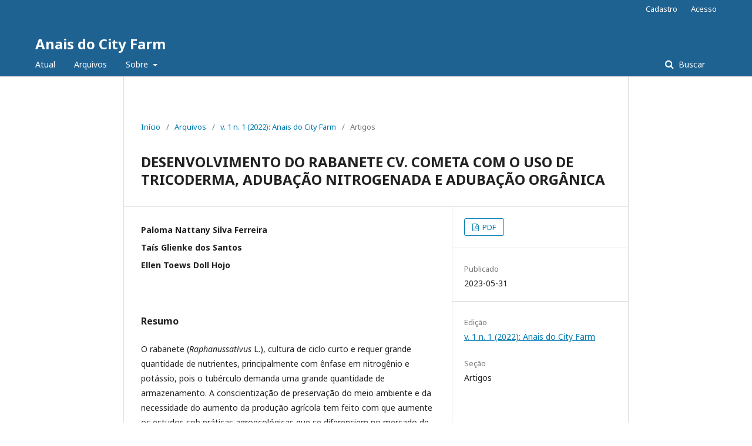

--- FILE ---
content_type: text/html; charset=utf-8
request_url: https://themaetscientia.fag.edu.br/index.php/cityfarm/article/view/1678
body_size: 3450
content:
	<!DOCTYPE html>
<html lang="pt-BR" xml:lang="pt-BR">
<head>
	<meta charset="utf-8">
	<meta name="viewport" content="width=device-width, initial-scale=1.0">
	<title>
		DESENVOLVIMENTO DO RABANETE CV. COMETA COM O USO DE TRICODERMA, ADUBAÇÃO NITROGENADA E ADUBAÇÃO ORGÂNICA
							| Anais do City Farm
			</title>

	
<meta name="generator" content="Open Journal Systems 3.2.1.4">
<link rel="schema.DC" href="https://purl.org/dc/elements/1.1/" />
<meta name="DC.Creator.PersonalName" content="Paloma Nattany Silva Ferreira"/>
<meta name="DC.Creator.PersonalName" content="Taís Glienke dos Santos"/>
<meta name="DC.Creator.PersonalName" content="Ellen Toews Doll Hojo"/>
<meta name="DC.Date.created" scheme="ISO8601" content="2023-05-31"/>
<meta name="DC.Date.dateSubmitted" scheme="ISO8601" content="2023-05-30"/>
<meta name="DC.Date.issued" scheme="ISO8601" content="2023-05-31"/>
<meta name="DC.Date.modified" scheme="ISO8601" content="2023-05-31"/>
<meta name="DC.Description" xml:lang="pt" content="O rabanete (Raphanussativus L.), cultura de ciclo curto e requer grande quantidade de nutrientes, principalmente com ênfase em nitrogênio e potássio, pois o tubérculo demanda uma grande quantidade de armazenamento. A conscientização de preservação do meio ambiente e da necessidade do aumento da produção agrícola tem feito com que aumente os estudos sob práticas agroecológicas que se diferenciem no mercado de produtos químicos. Neste sentido o objetivo deste trabalho foi avaliar o desenvolvimento de plantas de rabanete submetida a diferentes tratamentos. O presente trabalho foi conduzido em casa de vegetação no Centro Universitário Assis Gurgacz (FAG) em Cascavel-PR. O delineamento experimental foi realizado em DBC, com oito blocos e 4 tratamentos. Os tratamentos foram compostos da seguinte maneira: T1 – Adubação Nitrogenada 50 kg.ha-1; T2 – Adubação orgânica – Esterco Bovino 30 kg.ha-1; T3 – Trichodermil SC®1 L. ha-1; T4- Testemunha. Foram avaliados as seguintes características: massa fresca das folhas – MFF (g), altura de plantas (cm); Comprimento do sistema radicular (cm); tamanho tubérculo (cm) peso de raízes comerciais (g), Percentual de raízes rachadas, peso médio de tubérculo comercial (g). Os dados foram submetidos à análise de variância e as médias foram comparadas pelo teste de Tukey a 5%. Os parâmetros avaliados diâmetro de tubérculo e altura de plantas apresentaram significância, os demais tratamentos não sofreram influência significativa das diferentes tratamentos testadas."/>
<meta name="DC.Format" scheme="IMT" content="application/pdf"/>
<meta name="DC.Identifier" content="1678"/>
<meta name="DC.Identifier.URI" content="https://themaetscientia.fag.edu.br/index.php/cityfarm/article/view/1678"/>
<meta name="DC.Language" scheme="ISO639-1" content="pt"/>
<meta name="DC.Rights" content="Copyright (c) 2023 Anais do City Farm"/>
<meta name="DC.Rights" content=""/>
<meta name="DC.Source" content="Anais do City Farm"/>
<meta name="DC.Source.Issue" content="1"/>
<meta name="DC.Source.Volume" content="1"/>
<meta name="DC.Source.URI" content="https://themaetscientia.fag.edu.br/index.php/cityfarm"/>
<meta name="DC.Title" content="DESENVOLVIMENTO DO RABANETE CV. COMETA COM O USO DE TRICODERMA, ADUBAÇÃO NITROGENADA E ADUBAÇÃO ORGÂNICA"/>
<meta name="DC.Type" content="Text.Serial.Journal"/>
<meta name="DC.Type.articleType" content="Artigos"/>
<meta name="gs_meta_revision" content="1.1"/>
<meta name="citation_journal_title" content="Anais do City Farm"/>
<meta name="citation_journal_abbrev" content="ACF"/>
<meta name="citation_author" content="Paloma Nattany Silva Ferreira"/>
<meta name="citation_author" content="Taís Glienke dos Santos"/>
<meta name="citation_author" content="Ellen Toews Doll Hojo"/>
<meta name="citation_title" content="DESENVOLVIMENTO DO RABANETE CV. COMETA COM O USO DE TRICODERMA, ADUBAÇÃO NITROGENADA E ADUBAÇÃO ORGÂNICA"/>
<meta name="citation_language" content="pt"/>
<meta name="citation_date" content="2022"/>
<meta name="citation_volume" content="1"/>
<meta name="citation_issue" content="1"/>
<meta name="citation_abstract_html_url" content="https://themaetscientia.fag.edu.br/index.php/cityfarm/article/view/1678"/>
<meta name="citation_pdf_url" content="https://themaetscientia.fag.edu.br/index.php/cityfarm/article/download/1678/1553"/>
	<link rel="stylesheet" href="https://themaetscientia.fag.edu.br/index.php/cityfarm/$$$call$$$/page/page/css?name=stylesheet" type="text/css" /><link rel="stylesheet" href="//fonts.googleapis.com/css?family=Noto+Sans:400,400italic,700,700italic" type="text/css" /><link rel="stylesheet" href="https://cdnjs.cloudflare.com/ajax/libs/font-awesome/4.7.0/css/font-awesome.css?v=3.2.1.4" type="text/css" />
</head>
<body class="pkp_page_article pkp_op_view" dir="ltr">

	<div class="pkp_structure_page">

				<header class="pkp_structure_head" id="headerNavigationContainer" role="banner">
						 <nav class="cmp_skip_to_content" aria-label="Ir para os links de conteúdo">
	<a href="#pkp_content_main">Ir para o conteúdo principal</a>
	<a href="#siteNav">Ir para o menu de navegação principal</a>
		<a href="#pkp_content_footer">Ir para o rodapé</a>
</nav>

			<div class="pkp_head_wrapper">

				<div class="pkp_site_name_wrapper">
					<button class="pkp_site_nav_toggle">
						<span>Open Menu</span>
					</button>
										<div class="pkp_site_name">
																<a href="						https://themaetscientia.fag.edu.br/index.php/cityfarm/index
					" class="is_text">Anais do City Farm</a>
										</div>
				</div>

				
				<nav class="pkp_site_nav_menu" aria-label="Navegação no Site">
					<a id="siteNav"></a>
					<div class="pkp_navigation_primary_row">
						<div class="pkp_navigation_primary_wrapper">
																				<ul id="navigationPrimary" class="pkp_navigation_primary pkp_nav_list">
								<li class="">
				<a href="https://themaetscientia.fag.edu.br/index.php/cityfarm/issue/current">
					Atual
				</a>
							</li>
								<li class="">
				<a href="https://themaetscientia.fag.edu.br/index.php/cityfarm/issue/archive">
					Arquivos
				</a>
							</li>
															<li class="">
				<a href="https://themaetscientia.fag.edu.br/index.php/cityfarm/about">
					Sobre
				</a>
									<ul>
																					<li class="">
									<a href="https://themaetscientia.fag.edu.br/index.php/cityfarm/about">
										Sobre a Revista
									</a>
								</li>
																												<li class="">
									<a href="https://themaetscientia.fag.edu.br/index.php/cityfarm/about/submissions">
										Submissões
									</a>
								</li>
																																									<li class="">
									<a href="https://themaetscientia.fag.edu.br/index.php/cityfarm/about/privacy">
										Declaração de Privacidade
									</a>
								</li>
																															</ul>
							</li>
			</ul>

				

																									
	<form class="pkp_search pkp_search_desktop" action="https://themaetscientia.fag.edu.br/index.php/cityfarm/search/search" method="get" role="search" aria-label="Pesquisa de artigos">
		<input type="hidden" name="csrfToken" value="b9bdd193a69a449888c024fa4aa90916">
				
			<input name="query" value="" type="text" aria-label="Termo de Busca">
		

		<button type="submit">
			Buscar
		</button>
		<div class="search_controls" aria-hidden="true">
			<a href="https://themaetscientia.fag.edu.br/index.php/cityfarm/search/search" class="headerSearchPrompt search_prompt" aria-hidden="true">
				Buscar
			</a>
			<a href="#" class="search_cancel headerSearchCancel" aria-hidden="true"></a>
			<span class="search_loading" aria-hidden="true"></span>
		</div>
	</form>
													</div>
					</div>
					<div class="pkp_navigation_user_wrapper" id="navigationUserWrapper">
							<ul id="navigationUser" class="pkp_navigation_user pkp_nav_list">
								<li class="profile">
				<a href="https://themaetscientia.fag.edu.br/index.php/cityfarm/user/register">
					Cadastro
				</a>
							</li>
								<li class="profile">
				<a href="https://themaetscientia.fag.edu.br/index.php/cityfarm/login">
					Acesso
				</a>
							</li>
										</ul>

					</div>
																			
	<form class="pkp_search pkp_search_mobile" action="https://themaetscientia.fag.edu.br/index.php/cityfarm/search/search" method="get" role="search" aria-label="Pesquisa de artigos">
		<input type="hidden" name="csrfToken" value="b9bdd193a69a449888c024fa4aa90916">
				
			<input name="query" value="" type="text" aria-label="Termo de Busca">
		

		<button type="submit">
			Buscar
		</button>
		<div class="search_controls" aria-hidden="true">
			<a href="https://themaetscientia.fag.edu.br/index.php/cityfarm/search/search" class="headerSearchPrompt search_prompt" aria-hidden="true">
				Buscar
			</a>
			<a href="#" class="search_cancel headerSearchCancel" aria-hidden="true"></a>
			<span class="search_loading" aria-hidden="true"></span>
		</div>
	</form>
									</nav>
			</div><!-- .pkp_head_wrapper -->
		</header><!-- .pkp_structure_head -->

						<div class="pkp_structure_content">
			<div class="pkp_structure_main" role="main">
				<a id="pkp_content_main"></a>

<div class="page page_article">
			<nav class="cmp_breadcrumbs" role="navigation" aria-label="Você está aqui:">
	<ol>
		<li>
			<a href="https://themaetscientia.fag.edu.br/index.php/cityfarm/index">
				Início
			</a>
			<span class="separator">/</span>
		</li>
		<li>
			<a href="https://themaetscientia.fag.edu.br/index.php/cityfarm/issue/archive">
				Arquivos
			</a>
			<span class="separator">/</span>
		</li>
					<li>
				<a href="https://themaetscientia.fag.edu.br/index.php/cityfarm/issue/view/66">
					v. 1 n. 1 (2022): Anais do City Farm
				</a>
				<span class="separator">/</span>
			</li>
				<li class="current" aria-current="page">
			<span aria-current="page">
									Artigos
							</span>
		</li>
	</ol>
</nav>
	
			<article class="obj_article_details">

			<h1 class="page_title">
		DESENVOLVIMENTO DO RABANETE CV. COMETA COM O USO DE TRICODERMA, ADUBAÇÃO NITROGENADA E ADUBAÇÃO ORGÂNICA
	</h1>
	
	<div class="row">
		<div class="main_entry">

							<section class="item authors">
					<h2 class="pkp_screen_reader">Autores</h2>
					<ul class="authors">
											<li>
							<span class="name">
								Paloma Nattany Silva Ferreira
							</span>
																				</li>
											<li>
							<span class="name">
								Taís Glienke dos Santos
							</span>
																				</li>
											<li>
							<span class="name">
								Ellen Toews Doll Hojo
							</span>
																				</li>
										</ul>
				</section>
			
						
						
										<section class="item abstract">
					<h2 class="label">Resumo</h2>
					<p>O rabanete (<em>Raphanussativus</em> L.), cultura de ciclo curto e requer grande quantidade de nutrientes, principalmente com ênfase em nitrogênio e potássio, pois o tubérculo demanda uma grande quantidade de armazenamento. A conscientização de preservação do meio ambiente e da necessidade do aumento da produção agrícola tem feito com que aumente os estudos sob práticas agroecológicas que se diferenciem no mercado de produtos químicos. Neste sentido o objetivo deste trabalho foi avaliar o desenvolvimento de plantas de rabanete submetida a diferentes tratamentos. O presente trabalho foi conduzido em casa de vegetação no Centro Universitário Assis Gurgacz (FAG) em Cascavel-PR. O delineamento experimental foi realizado em DBC, com oito blocos e 4 tratamentos. Os tratamentos foram compostos da seguinte maneira: T1 – Adubação Nitrogenada 50 kg.ha<sup>-1</sup>; T2 – Adubação orgânica – Esterco Bovino 30 kg.ha<sup>-1</sup>; T3 – Trichodermil SC<sup>®</sup>1 L. ha<sup>-1</sup>; T4- Testemunha. Foram avaliados as seguintes características: massa fresca das folhas – MFF (g), altura de plantas (cm); Comprimento do sistema radicular (cm); tamanho tubérculo (cm) peso de raízes comerciais (g), Percentual de raízes rachadas, peso médio de tubérculo comercial (g). Os dados foram submetidos à análise de variância e as médias foram comparadas pelo teste de Tukey a 5%. Os parâmetros avaliados diâmetro de tubérculo e altura de plantas apresentaram significância, os demais tratamentos não sofreram influência significativa das diferentes tratamentos testadas.</p>
				</section>
			
			

																																	
						
		</div><!-- .main_entry -->

		<div class="entry_details">

						
										<div class="item galleys">
					<h2 class="pkp_screen_reader">
						Downloads
					</h2>
					<ul class="value galleys_links">
													<li>
								
	
							

<a class="obj_galley_link pdf" href="https://themaetscientia.fag.edu.br/index.php/cityfarm/article/view/1678/1553">

		
	PDF

	</a>
							</li>
											</ul>
				</div>
						
						<div class="item published">
				<section class="sub_item">
					<h2 class="label">
						Publicado
					</h2>
					<div class="value">
																			<span>2023-05-31</span>
																	</div>
				</section>
							</div>
			
						
										<div class="item issue">

											<section class="sub_item">
							<h2 class="label">
								Edição
							</h2>
							<div class="value">
								<a class="title" href="https://themaetscientia.fag.edu.br/index.php/cityfarm/issue/view/66">
									v. 1 n. 1 (2022): Anais do City Farm
								</a>
							</div>
						</section>
					
											<section class="sub_item">
							<h2 class="label">
								Seção
							</h2>
							<div class="value">
								Artigos
							</div>
						</section>
									</div>
			
						
						
			

		</div><!-- .entry_details -->
	</div><!-- .row -->

</article>

	

</div><!-- .page -->

	</div><!-- pkp_structure_main -->

							</div><!-- pkp_structure_content -->

<div class="pkp_structure_footer_wrapper" role="contentinfo">
	<a id="pkp_content_footer"></a>

	<div class="pkp_structure_footer">

		
		<div class="pkp_brand_footer" role="complementary">
			<a href="https://themaetscientia.fag.edu.br/index.php/cityfarm/about/aboutThisPublishingSystem">
				<img alt="Mais informações sobre o sistema de publicação, a plataforma e o fluxo de publicação do OJS/PKP." src="https://themaetscientia.fag.edu.br/templates/images/ojs_brand.png">
			</a>
		</div>
	</div>
</div><!-- pkp_structure_footer_wrapper -->

</div><!-- pkp_structure_page -->

<script src="//ajax.googleapis.com/ajax/libs/jquery/3.3.1/jquery.min.js?v=3.2.1.4" type="text/javascript"></script><script src="//ajax.googleapis.com/ajax/libs/jqueryui/1.12.0/jquery-ui.min.js?v=3.2.1.4" type="text/javascript"></script><script src="https://themaetscientia.fag.edu.br/lib/pkp/js/lib/jquery/plugins/jquery.tag-it.js?v=3.2.1.4" type="text/javascript"></script><script src="https://themaetscientia.fag.edu.br/plugins/themes/default/js/lib/popper/popper.js?v=3.2.1.4" type="text/javascript"></script><script src="https://themaetscientia.fag.edu.br/plugins/themes/default/js/lib/bootstrap/util.js?v=3.2.1.4" type="text/javascript"></script><script src="https://themaetscientia.fag.edu.br/plugins/themes/default/js/lib/bootstrap/dropdown.js?v=3.2.1.4" type="text/javascript"></script><script src="https://themaetscientia.fag.edu.br/plugins/themes/default/js/main.js?v=3.2.1.4" type="text/javascript"></script>


</body>
</html>
